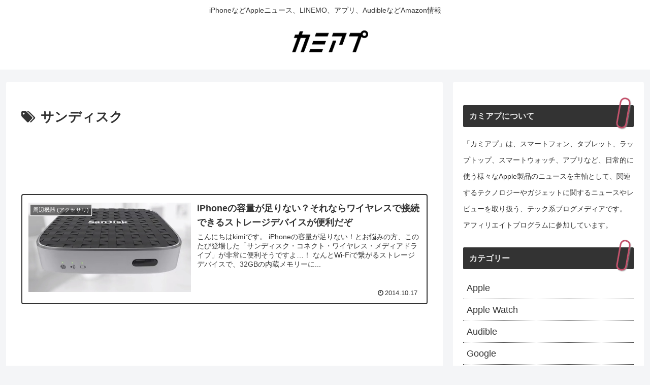

--- FILE ---
content_type: text/html; charset=utf-8
request_url: https://www.google.com/recaptcha/api2/aframe
body_size: 266
content:
<!DOCTYPE HTML><html><head><meta http-equiv="content-type" content="text/html; charset=UTF-8"></head><body><script nonce="hGisCY_uje_nmRMLdEXfnw">/** Anti-fraud and anti-abuse applications only. See google.com/recaptcha */ try{var clients={'sodar':'https://pagead2.googlesyndication.com/pagead/sodar?'};window.addEventListener("message",function(a){try{if(a.source===window.parent){var b=JSON.parse(a.data);var c=clients[b['id']];if(c){var d=document.createElement('img');d.src=c+b['params']+'&rc='+(localStorage.getItem("rc::a")?sessionStorage.getItem("rc::b"):"");window.document.body.appendChild(d);sessionStorage.setItem("rc::e",parseInt(sessionStorage.getItem("rc::e")||0)+1);localStorage.setItem("rc::h",'1768849854915');}}}catch(b){}});window.parent.postMessage("_grecaptcha_ready", "*");}catch(b){}</script></body></html>